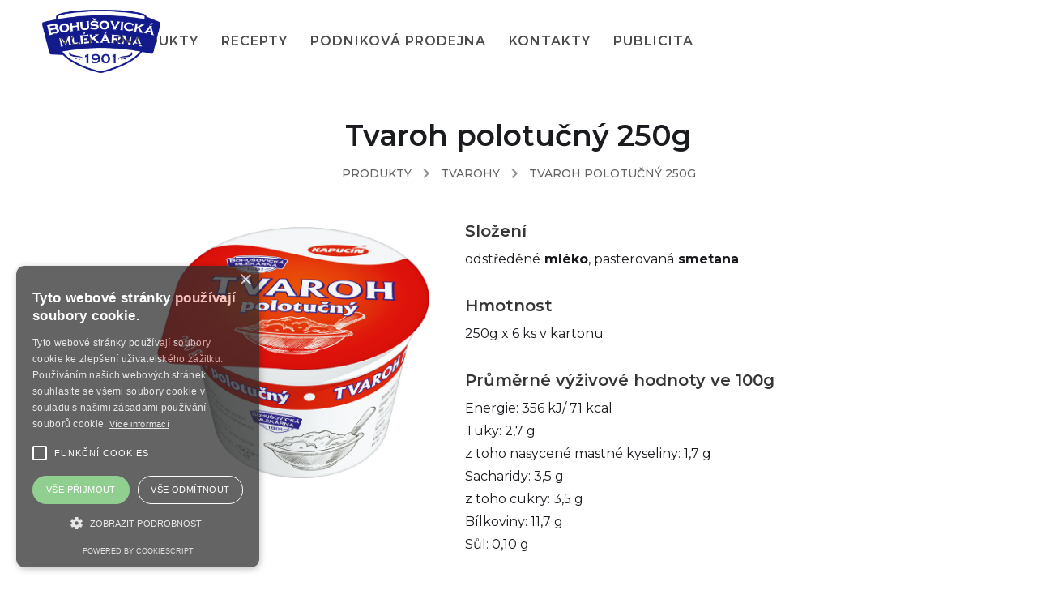

--- FILE ---
content_type: text/html
request_url: https://www.bohusovickamlekarna.cz/produkty/tvaroh-polotucny-250g
body_size: 3698
content:
<!DOCTYPE html><!-- Last Published: Tue Jan 06 2026 10:56:48 GMT+0000 (Coordinated Universal Time) --><html data-wf-domain="www.bohusovickamlekarna.cz" data-wf-page="632b30a7e5868672a4aeabae" data-wf-site="630223bbf3022e4717b73f17" lang="cs" data-wf-collection="632b30a7e586860499aeabac" data-wf-item-slug="tvaroh-polotucny-250g"><head><meta charset="utf-8"/><title>Tvaroh polotučný 250g</title><meta content="Energie: 356 kJ/ 71 kcal Tuky: 2,7 g z toho nasycené mastné kyseliny: 1,7 g Sacharidy: 3,5 g z toho cukry: 3,5 g Bílkoviny: 11,7 g Sůl: 0,10 g" name="description"/><meta content="Tvaroh polotučný 250g" property="og:title"/><meta content="Energie: 356 kJ/ 71 kcal Tuky: 2,7 g z toho nasycené mastné kyseliny: 1,7 g Sacharidy: 3,5 g z toho cukry: 3,5 g Bílkoviny: 11,7 g Sůl: 0,10 g" property="og:description"/><meta content="https://cdn.prod.website-files.com/630223bbf3022e654cb73f30/63566f9442d5cb6242b705ea_15250_Kapucin-tvaroh-polotucny_kelimek-250g_web.jpg" property="og:image"/><meta content="Tvaroh polotučný 250g" property="twitter:title"/><meta content="Energie: 356 kJ/ 71 kcal Tuky: 2,7 g z toho nasycené mastné kyseliny: 1,7 g Sacharidy: 3,5 g z toho cukry: 3,5 g Bílkoviny: 11,7 g Sůl: 0,10 g" property="twitter:description"/><meta content="https://cdn.prod.website-files.com/630223bbf3022e654cb73f30/63566f9442d5cb6242b705ea_15250_Kapucin-tvaroh-polotucny_kelimek-250g_web.jpg" property="twitter:image"/><meta property="og:type" content="website"/><meta content="summary_large_image" name="twitter:card"/><meta content="width=device-width, initial-scale=1" name="viewport"/><link href="https://cdn.prod.website-files.com/630223bbf3022e4717b73f17/css/bohusovicka-mlekarna.webflow.shared.949f23ace.min.css" rel="stylesheet" type="text/css" integrity="sha384-lJ8jrOrG97SUlTQ++2lxpx0xSQdLsErBpLTYDmDWOs37HSiAqNDDtHiKu1/vpswv" crossorigin="anonymous"/><link href="https://fonts.googleapis.com" rel="preconnect"/><link href="https://fonts.gstatic.com" rel="preconnect" crossorigin="anonymous"/><script src="https://ajax.googleapis.com/ajax/libs/webfont/1.6.26/webfont.js" type="text/javascript"></script><script type="text/javascript">WebFont.load({  google: {    families: ["Montserrat:100,100italic,200,200italic,300,300italic,400,400italic,500,500italic,600,600italic,700,700italic,800,800italic,900,900italic"]  }});</script><script type="text/javascript">!function(o,c){var n=c.documentElement,t=" w-mod-";n.className+=t+"js",("ontouchstart"in o||o.DocumentTouch&&c instanceof DocumentTouch)&&(n.className+=t+"touch")}(window,document);</script><link href="https://cdn.prod.website-files.com/630223bbf3022e4717b73f17/632dbb022ae96a18a3fe98bb_32x32.jpg" rel="shortcut icon" type="image/x-icon"/><link href="https://cdn.prod.website-files.com/630223bbf3022e4717b73f17/632dbb058a992ca66bd8ec5d_256x256.jpg" rel="apple-touch-icon"/><script type="text/javascript">(function(i,s,o,g,r,a,m){i['GoogleAnalyticsObject']=r;i[r]=i[r]||function(){(i[r].q=i[r].q||[]).push(arguments)},i[r].l=1*new Date();a=s.createElement(o),m=s.getElementsByTagName(o)[0];a.async=1;a.src=g;m.parentNode.insertBefore(a,m)})(window,document,'script','https://www.google-analytics.com/analytics.js','ga');ga('create', 'UA-139148128-1', 'auto');ga('send', 'pageview');</script><script type="text/javascript" charset="UTF-8" src="//cdn.cookie-script.com/s/0bf31fd5e80ea9f140c82f9d1df8ae32.js"></script></head><body><div data-collapse="medium" data-animation="default" data-duration="400" data-easing="ease" data-easing2="ease" data-doc-height="1" role="banner" class="navigation w-nav"><div class="navigation-wrap"><a href="/" class="logo-link w-nav-brand"><img src="https://cdn.prod.website-files.com/630223bbf3022e4717b73f17/630224e2a0f2846d33ce9419_logo%20BM%202.png" width="150" sizes="(max-width: 479px) 83vw, 150px" srcset="https://cdn.prod.website-files.com/630223bbf3022e4717b73f17/630224e2a0f2846d33ce9419_logo%20BM%202-p-500.png 500w, https://cdn.prod.website-files.com/630223bbf3022e4717b73f17/630224e2a0f2846d33ce9419_logo%20BM%202-p-800.png 800w, https://cdn.prod.website-files.com/630223bbf3022e4717b73f17/630224e2a0f2846d33ce9419_logo%20BM%202.png 861w" alt="" class="logo-image"/></a><div class="menu"><nav role="navigation" class="navigation-items w-nav-menu"><a href="/" class="navigation-item w-nav-link">ÚVOD</a><a href="/produkty" class="navigation-item w-nav-link">PRODUKTY</a><a href="/recepty" class="navigation-item w-nav-link">RECEPTY</a><a href="/podnikova-prodejna" class="navigation-item w-nav-link">PODNIKOVÁ PRODEJNA</a><a href="/kontakty" class="navigation-item w-nav-link">KONTAKTY</a><a href="/publicita" class="navigation-item w-nav-link">publicita</a></nav><div class="menu-button w-nav-button"><img src="https://cdn.prod.website-files.com/630223bbf3022e4717b73f17/630223bbf3022e122fb73f3f_menu-icon.png" width="22" alt="" class="menu-icon"/></div></div></div></div><div class="container detail-produktu"><div class="breadcrumb"><a href="/produkty" class="link-block-2 hidden w-inline-block"><img src="https://cdn.prod.website-files.com/630223bbf3022e4717b73f17/632b2c7c9a4a375f1bea1726_arrow-narrow-left.svg" loading="lazy" alt="arrow-left" class="image-7"/><div class="text-block-3">Zpět na </div><div class="text-block-2">Tvarohy</div></a></div><div class="motto-wrap"><div class="heading-jumbo-small heading">Tvaroh polotučný 250g</div><div class="section-4"><a href="/produkty" class="link-block-4 w-inline-block"><div class="text-block-4">Produkty</div></a><img src="https://cdn.prod.website-files.com/630223bbf3022e4717b73f17/632b8919f5a41e65fa9f7014_keyboard-arrow-right-24px.svg" loading="lazy" alt="arrow" class="image-9"/><a href="/kategorie/tvarohy" class="link-block-4 w-inline-block"><div class="text-block-4">Tvarohy</div></a><img src="https://cdn.prod.website-files.com/630223bbf3022e4717b73f17/632b8919f5a41e65fa9f7014_keyboard-arrow-right-24px.svg" loading="lazy" alt="arrow" class="image-9"/><div class="text-block-4">Tvaroh polotučný 250g</div></div><div class="columns-2 w-row"><div class="column w-col w-col-5"><img alt="" loading="lazy" src="https://cdn.prod.website-files.com/630223bbf3022e654cb73f30/63566f9442d5cb6242b705ea_15250_Kapucin-tvaroh-polotucny_kelimek-250g_web.jpg" class="image-8"/></div><div class="w-col w-col-7"><div class="div-block-8"><h5 class="heading-4">Složení</h5><div class="rich-text-block-2 w-richtext"><p>odstředěné<strong> mléko</strong>, pasterovaná<strong> smetana</strong></p></div></div><div class="div-block-8"><h5 class="heading-4">Hmotnost</h5><p class="paragraph-4">250g x 6 ks v kartonu</p></div><div class="div-block-8"><h5 class="heading-4">Průměrné výživové hodnoty ve 100g</h5><p class="paragraph-5">Energie: 356 kJ/ 71 kcal
Tuky: 2,7 g
z toho nasycené mastné kyseliny: 1,7 g
Sacharidy: 3,5 g
z toho cukry: 3,5 g
Bílkoviny: 11,7 g
Sůl: 0,10 g</p></div><div class="div-block-8"><h5 class="heading-4 w-condition-invisible">Certifikáty kvality</h5><div class="rich-text-block-2 w-dyn-bind-empty w-richtext"></div><img src="" loading="lazy" width="105" alt="" class="image-certifikat w-dyn-bind-empty"/></div></div></div><div class="container-5 w-container"><div class="section-5"><a href="/produkty" class="button-3 w-button">Zpět na všechny produkty</a></div></div></div></div><div class="section footer"><div class="container-2"><div class="footer-wrapper-two"><div id="w-node-_33ba78ce-76ef-d493-2940-2a02da26c73b-51e627e8" class="div-block-9"><img src="https://cdn.prod.website-files.com/630223bbf3022e4717b73f17/630224e2a0f2846d33ce9419_logo%20BM%202.png" loading="lazy" width="190" sizes="(max-width: 479px) 100vw, 190px" alt="" srcset="https://cdn.prod.website-files.com/630223bbf3022e4717b73f17/630224e2a0f2846d33ce9419_logo%20BM%202-p-500.png 500w, https://cdn.prod.website-files.com/630223bbf3022e4717b73f17/630224e2a0f2846d33ce9419_logo%20BM%202-p-800.png 800w, https://cdn.prod.website-files.com/630223bbf3022e4717b73f17/630224e2a0f2846d33ce9419_logo%20BM%202.png 861w" class="image-5"/></div><div class="footer-block-two"><div class="footer-title">Společnost</div><a href="https://cdn.prod.website-files.com/630223bbf3022e4717b73f17/6397912c02944b53b67b713a_Prohla%CC%81s%CC%8Ceni%CC%81%20na%20WEB_obecne%CC%81_vzor.pdf" target="_blank" class="footer-link-two first">Zásady GDPR</a><a href="/podnikova-prodejna" class="footer-link-two">Podniková prodejna</a><a href="/kontakty" class="footer-link-two">Kontakty</a><a href="https://app.qvos.cz/app/form/V3SYFJ" target="_blank" class="footer-link-two">Etická linka</a><p class="paragraph footer">‍etickalinka@accom.cz</p><p class="paragraph footer last">+420601070384<br/></p><p class="paragraph footer"><br/></p></div><div class="footer-block-two"><div class="footer-title">Výrobní sídlo </div><p class="paragraph footer">Bohušovická mlékárna, a.s.<br/>Brňany 125<br/>411 56 Bohušovice nad Ohří<br/>Česká republika<br/><br/>Email:<a href="mailto:info@bohusovickamlekarna.cz">info@bohusovickamlekarna.cz</a><br/></p></div><div class="footer-block-two"><div class="footer-title">Sídlo společnosti</div><p class="paragraph footer">Bohušovická mlékárna, a.s.<br/>Na Pláni 1997/41<br/>150 00 Praha 5<br/>Česká republika<br/><br/>IČ: 48291960<br/>DIČ: CZ48291960<br/><br/>Datová schránka: g9sc7i4<br/></p></div></div><section id="w-node-_0c54faba-05eb-ed1c-5bac-6c7e70b36ef5-51e627e8" class="logos-title-large"><div class="container-3"><h2 class="footer-title">Společnosti skupiny ACCOM</h2><div class="clients-wrapper"><a href="https://www.accom.cz/czech/" target="_blank" class="w-inline-block"><img src="https://cdn.prod.website-files.com/630223bbf3022e4717b73f17/632ad80f1796a11d5b5af216_Logo%20ACCOM_CZECH.png" loading="lazy" width="124" alt="Arise Health logo" class="clients-image"/></a><a href="https://www.accom.cz/" target="_blank" class="w-inline-block"><img src="https://cdn.prod.website-files.com/630223bbf3022e4717b73f17/63024f93dac6942b0fc29c61_LogoACCOMHolding.png" loading="lazy" width="124" alt="Arise Health logo" class="clients-image"/></a><a href="https://www.accom.cz/gastro/" target="_blank" class="w-inline-block"><img src="https://cdn.prod.website-files.com/630223bbf3022e4717b73f17/632ad80fafaf7ada59329142_Logo%20ACCOM_GASTRO.png" loading="lazy" width="123" alt="The Paak logo" class="clients-image"/></a><a href="https://www.accom.cz/slovakia/" target="_blank" class="w-inline-block"><img src="https://cdn.prod.website-files.com/630223bbf3022e4717b73f17/632ad80f444b3b7abbb4a6ed_Logo%20ACCOM_SLOVAKIA.png" loading="lazy" width="124" alt="OE logo" class="clients-image"/></a><a href="https://www.chocenskamlekarna.cz/" target="_blank" class="w-inline-block"><img src="https://cdn.prod.website-files.com/630223bbf3022e4717b73f17/632ad810d22c6dcd31fed27a_Logo%20CHOCENSKA_mlekarna.png" loading="lazy" width="123" alt="2020INC logo" class="clients-image"/></a></div></div></section><div class="footer-bottom"><div class="footer-copyright">© 2023 Bohušovická mlékárna, všechna práva vyhrazena</div></div></div></div><script src="https://d3e54v103j8qbb.cloudfront.net/js/jquery-3.5.1.min.dc5e7f18c8.js?site=630223bbf3022e4717b73f17" type="text/javascript" integrity="sha256-9/aliU8dGd2tb6OSsuzixeV4y/faTqgFtohetphbbj0=" crossorigin="anonymous"></script><script src="https://cdn.prod.website-files.com/630223bbf3022e4717b73f17/js/webflow.schunk.c2cf5e5a504fdc54.js" type="text/javascript" integrity="sha384-4IppPrhf8ebXNnj9EV2wYoqeKkewEfhgs9xfg1RWaO6Cmljly97mlq6peY9C5jLF" crossorigin="anonymous"></script><script src="https://cdn.prod.website-files.com/630223bbf3022e4717b73f17/js/webflow.a9ba356d.d790faab5eca85f2.js" type="text/javascript" integrity="sha384-8hwrC/NV4OSVSidC9MTWLDeeg1jSOl1uAsJFw5gGTgUPrsQC46VOTgPqiwYSOKAh" crossorigin="anonymous"></script></body></html>

--- FILE ---
content_type: text/css
request_url: https://cdn.prod.website-files.com/630223bbf3022e4717b73f17/css/bohusovicka-mlekarna.webflow.shared.949f23ace.min.css
body_size: 15186
content:
html{-webkit-text-size-adjust:100%;-ms-text-size-adjust:100%;font-family:sans-serif}body{margin:0}article,aside,details,figcaption,figure,footer,header,hgroup,main,menu,nav,section,summary{display:block}audio,canvas,progress,video{vertical-align:baseline;display:inline-block}audio:not([controls]){height:0;display:none}[hidden],template{display:none}a{background-color:#0000}a:active,a:hover{outline:0}abbr[title]{border-bottom:1px dotted}b,strong{font-weight:700}dfn{font-style:italic}h1{margin:.67em 0;font-size:2em}mark{color:#000;background:#ff0}small{font-size:80%}sub,sup{vertical-align:baseline;font-size:75%;line-height:0;position:relative}sup{top:-.5em}sub{bottom:-.25em}img{border:0}svg:not(:root){overflow:hidden}hr{box-sizing:content-box;height:0}pre{overflow:auto}code,kbd,pre,samp{font-family:monospace;font-size:1em}button,input,optgroup,select,textarea{color:inherit;font:inherit;margin:0}button{overflow:visible}button,select{text-transform:none}button,html input[type=button],input[type=reset]{-webkit-appearance:button;cursor:pointer}button[disabled],html input[disabled]{cursor:default}button::-moz-focus-inner,input::-moz-focus-inner{border:0;padding:0}input{line-height:normal}input[type=checkbox],input[type=radio]{box-sizing:border-box;padding:0}input[type=number]::-webkit-inner-spin-button,input[type=number]::-webkit-outer-spin-button{height:auto}input[type=search]{-webkit-appearance:none}input[type=search]::-webkit-search-cancel-button,input[type=search]::-webkit-search-decoration{-webkit-appearance:none}legend{border:0;padding:0}textarea{overflow:auto}optgroup{font-weight:700}table{border-collapse:collapse;border-spacing:0}td,th{padding:0}@font-face{font-family:webflow-icons;src:url([data-uri])format("truetype");font-weight:400;font-style:normal}[class^=w-icon-],[class*=\ w-icon-]{speak:none;font-variant:normal;text-transform:none;-webkit-font-smoothing:antialiased;-moz-osx-font-smoothing:grayscale;font-style:normal;font-weight:400;line-height:1;font-family:webflow-icons!important}.w-icon-slider-right:before{content:""}.w-icon-slider-left:before{content:""}.w-icon-nav-menu:before{content:""}.w-icon-arrow-down:before,.w-icon-dropdown-toggle:before{content:""}.w-icon-file-upload-remove:before{content:""}.w-icon-file-upload-icon:before{content:""}*{box-sizing:border-box}html{height:100%}body{color:#333;background-color:#fff;min-height:100%;margin:0;font-family:Arial,sans-serif;font-size:14px;line-height:20px}img{vertical-align:middle;max-width:100%;display:inline-block}html.w-mod-touch *{background-attachment:scroll!important}.w-block{display:block}.w-inline-block{max-width:100%;display:inline-block}.w-clearfix:before,.w-clearfix:after{content:" ";grid-area:1/1/2/2;display:table}.w-clearfix:after{clear:both}.w-hidden{display:none}.w-button{color:#fff;line-height:inherit;cursor:pointer;background-color:#3898ec;border:0;border-radius:0;padding:9px 15px;text-decoration:none;display:inline-block}input.w-button{-webkit-appearance:button}html[data-w-dynpage] [data-w-cloak]{color:#0000!important}.w-code-block{margin:unset}pre.w-code-block code{all:inherit}.w-optimization{display:contents}.w-webflow-badge,.w-webflow-badge>img{box-sizing:unset;width:unset;height:unset;max-height:unset;max-width:unset;min-height:unset;min-width:unset;margin:unset;padding:unset;float:unset;clear:unset;border:unset;border-radius:unset;background:unset;background-image:unset;background-position:unset;background-size:unset;background-repeat:unset;background-origin:unset;background-clip:unset;background-attachment:unset;background-color:unset;box-shadow:unset;transform:unset;direction:unset;font-family:unset;font-weight:unset;color:unset;font-size:unset;line-height:unset;font-style:unset;font-variant:unset;text-align:unset;letter-spacing:unset;-webkit-text-decoration:unset;text-decoration:unset;text-indent:unset;text-transform:unset;list-style-type:unset;text-shadow:unset;vertical-align:unset;cursor:unset;white-space:unset;word-break:unset;word-spacing:unset;word-wrap:unset;transition:unset}.w-webflow-badge{white-space:nowrap;cursor:pointer;box-shadow:0 0 0 1px #0000001a,0 1px 3px #0000001a;visibility:visible!important;opacity:1!important;z-index:2147483647!important;color:#aaadb0!important;overflow:unset!important;background-color:#fff!important;border-radius:3px!important;width:auto!important;height:auto!important;margin:0!important;padding:6px!important;font-size:12px!important;line-height:14px!important;text-decoration:none!important;display:inline-block!important;position:fixed!important;inset:auto 12px 12px auto!important;transform:none!important}.w-webflow-badge>img{position:unset;visibility:unset!important;opacity:1!important;vertical-align:middle!important;display:inline-block!important}h1,h2,h3,h4,h5,h6{margin-bottom:10px;font-weight:700}h1{margin-top:20px;font-size:38px;line-height:44px}h2{margin-top:20px;font-size:32px;line-height:36px}h3{margin-top:20px;font-size:24px;line-height:30px}h4{margin-top:10px;font-size:18px;line-height:24px}h5{margin-top:10px;font-size:14px;line-height:20px}h6{margin-top:10px;font-size:12px;line-height:18px}p{margin-top:0;margin-bottom:10px}blockquote{border-left:5px solid #e2e2e2;margin:0 0 10px;padding:10px 20px;font-size:18px;line-height:22px}figure{margin:0 0 10px}figcaption{text-align:center;margin-top:5px}ul,ol{margin-top:0;margin-bottom:10px;padding-left:40px}.w-list-unstyled{padding-left:0;list-style:none}.w-embed:before,.w-embed:after{content:" ";grid-area:1/1/2/2;display:table}.w-embed:after{clear:both}.w-video{width:100%;padding:0;position:relative}.w-video iframe,.w-video object,.w-video embed{border:none;width:100%;height:100%;position:absolute;top:0;left:0}fieldset{border:0;margin:0;padding:0}button,[type=button],[type=reset]{cursor:pointer;-webkit-appearance:button;border:0}.w-form{margin:0 0 15px}.w-form-done{text-align:center;background-color:#ddd;padding:20px;display:none}.w-form-fail{background-color:#ffdede;margin-top:10px;padding:10px;display:none}label{margin-bottom:5px;font-weight:700;display:block}.w-input,.w-select{color:#333;vertical-align:middle;background-color:#fff;border:1px solid #ccc;width:100%;height:38px;margin-bottom:10px;padding:8px 12px;font-size:14px;line-height:1.42857;display:block}.w-input::placeholder,.w-select::placeholder{color:#999}.w-input:focus,.w-select:focus{border-color:#3898ec;outline:0}.w-input[disabled],.w-select[disabled],.w-input[readonly],.w-select[readonly],fieldset[disabled] .w-input,fieldset[disabled] .w-select{cursor:not-allowed}.w-input[disabled]:not(.w-input-disabled),.w-select[disabled]:not(.w-input-disabled),.w-input[readonly],.w-select[readonly],fieldset[disabled]:not(.w-input-disabled) .w-input,fieldset[disabled]:not(.w-input-disabled) .w-select{background-color:#eee}textarea.w-input,textarea.w-select{height:auto}.w-select{background-color:#f3f3f3}.w-select[multiple]{height:auto}.w-form-label{cursor:pointer;margin-bottom:0;font-weight:400;display:inline-block}.w-radio{margin-bottom:5px;padding-left:20px;display:block}.w-radio:before,.w-radio:after{content:" ";grid-area:1/1/2/2;display:table}.w-radio:after{clear:both}.w-radio-input{float:left;margin:3px 0 0 -20px;line-height:normal}.w-file-upload{margin-bottom:10px;display:block}.w-file-upload-input{opacity:0;z-index:-100;width:.1px;height:.1px;position:absolute;overflow:hidden}.w-file-upload-default,.w-file-upload-uploading,.w-file-upload-success{color:#333;display:inline-block}.w-file-upload-error{margin-top:10px;display:block}.w-file-upload-default.w-hidden,.w-file-upload-uploading.w-hidden,.w-file-upload-error.w-hidden,.w-file-upload-success.w-hidden{display:none}.w-file-upload-uploading-btn{cursor:pointer;background-color:#fafafa;border:1px solid #ccc;margin:0;padding:8px 12px;font-size:14px;font-weight:400;display:flex}.w-file-upload-file{background-color:#fafafa;border:1px solid #ccc;flex-grow:1;justify-content:space-between;margin:0;padding:8px 9px 8px 11px;display:flex}.w-file-upload-file-name{font-size:14px;font-weight:400;display:block}.w-file-remove-link{cursor:pointer;width:auto;height:auto;margin-top:3px;margin-left:10px;padding:3px;display:block}.w-icon-file-upload-remove{margin:auto;font-size:10px}.w-file-upload-error-msg{color:#ea384c;padding:2px 0;display:inline-block}.w-file-upload-info{padding:0 12px;line-height:38px;display:inline-block}.w-file-upload-label{cursor:pointer;background-color:#fafafa;border:1px solid #ccc;margin:0;padding:8px 12px;font-size:14px;font-weight:400;display:inline-block}.w-icon-file-upload-icon,.w-icon-file-upload-uploading{width:20px;margin-right:8px;display:inline-block}.w-icon-file-upload-uploading{height:20px}.w-container{max-width:940px;margin-left:auto;margin-right:auto}.w-container:before,.w-container:after{content:" ";grid-area:1/1/2/2;display:table}.w-container:after{clear:both}.w-container .w-row{margin-left:-10px;margin-right:-10px}.w-row:before,.w-row:after{content:" ";grid-area:1/1/2/2;display:table}.w-row:after{clear:both}.w-row .w-row{margin-left:0;margin-right:0}.w-col{float:left;width:100%;min-height:1px;padding-left:10px;padding-right:10px;position:relative}.w-col .w-col{padding-left:0;padding-right:0}.w-col-1{width:8.33333%}.w-col-2{width:16.6667%}.w-col-3{width:25%}.w-col-4{width:33.3333%}.w-col-5{width:41.6667%}.w-col-6{width:50%}.w-col-7{width:58.3333%}.w-col-8{width:66.6667%}.w-col-9{width:75%}.w-col-10{width:83.3333%}.w-col-11{width:91.6667%}.w-col-12{width:100%}.w-hidden-main{display:none!important}@media screen and (max-width:991px){.w-container{max-width:728px}.w-hidden-main{display:inherit!important}.w-hidden-medium{display:none!important}.w-col-medium-1{width:8.33333%}.w-col-medium-2{width:16.6667%}.w-col-medium-3{width:25%}.w-col-medium-4{width:33.3333%}.w-col-medium-5{width:41.6667%}.w-col-medium-6{width:50%}.w-col-medium-7{width:58.3333%}.w-col-medium-8{width:66.6667%}.w-col-medium-9{width:75%}.w-col-medium-10{width:83.3333%}.w-col-medium-11{width:91.6667%}.w-col-medium-12{width:100%}.w-col-stack{width:100%;left:auto;right:auto}}@media screen and (max-width:767px){.w-hidden-main,.w-hidden-medium{display:inherit!important}.w-hidden-small{display:none!important}.w-row,.w-container .w-row{margin-left:0;margin-right:0}.w-col{width:100%;left:auto;right:auto}.w-col-small-1{width:8.33333%}.w-col-small-2{width:16.6667%}.w-col-small-3{width:25%}.w-col-small-4{width:33.3333%}.w-col-small-5{width:41.6667%}.w-col-small-6{width:50%}.w-col-small-7{width:58.3333%}.w-col-small-8{width:66.6667%}.w-col-small-9{width:75%}.w-col-small-10{width:83.3333%}.w-col-small-11{width:91.6667%}.w-col-small-12{width:100%}}@media screen and (max-width:479px){.w-container{max-width:none}.w-hidden-main,.w-hidden-medium,.w-hidden-small{display:inherit!important}.w-hidden-tiny{display:none!important}.w-col{width:100%}.w-col-tiny-1{width:8.33333%}.w-col-tiny-2{width:16.6667%}.w-col-tiny-3{width:25%}.w-col-tiny-4{width:33.3333%}.w-col-tiny-5{width:41.6667%}.w-col-tiny-6{width:50%}.w-col-tiny-7{width:58.3333%}.w-col-tiny-8{width:66.6667%}.w-col-tiny-9{width:75%}.w-col-tiny-10{width:83.3333%}.w-col-tiny-11{width:91.6667%}.w-col-tiny-12{width:100%}}.w-widget{position:relative}.w-widget-map{width:100%;height:400px}.w-widget-map label{width:auto;display:inline}.w-widget-map img{max-width:inherit}.w-widget-map .gm-style-iw{text-align:center}.w-widget-map .gm-style-iw>button{display:none!important}.w-widget-twitter{overflow:hidden}.w-widget-twitter-count-shim{vertical-align:top;text-align:center;background:#fff;border:1px solid #758696;border-radius:3px;width:28px;height:20px;display:inline-block;position:relative}.w-widget-twitter-count-shim *{pointer-events:none;-webkit-user-select:none;user-select:none}.w-widget-twitter-count-shim .w-widget-twitter-count-inner{text-align:center;color:#999;font-family:serif;font-size:15px;line-height:12px;position:relative}.w-widget-twitter-count-shim .w-widget-twitter-count-clear{display:block;position:relative}.w-widget-twitter-count-shim.w--large{width:36px;height:28px}.w-widget-twitter-count-shim.w--large .w-widget-twitter-count-inner{font-size:18px;line-height:18px}.w-widget-twitter-count-shim:not(.w--vertical){margin-left:5px;margin-right:8px}.w-widget-twitter-count-shim:not(.w--vertical).w--large{margin-left:6px}.w-widget-twitter-count-shim:not(.w--vertical):before,.w-widget-twitter-count-shim:not(.w--vertical):after{content:" ";pointer-events:none;border:solid #0000;width:0;height:0;position:absolute;top:50%;left:0}.w-widget-twitter-count-shim:not(.w--vertical):before{border-width:4px;border-color:#75869600 #5d6c7b #75869600 #75869600;margin-top:-4px;margin-left:-9px}.w-widget-twitter-count-shim:not(.w--vertical).w--large:before{border-width:5px;margin-top:-5px;margin-left:-10px}.w-widget-twitter-count-shim:not(.w--vertical):after{border-width:4px;border-color:#fff0 #fff #fff0 #fff0;margin-top:-4px;margin-left:-8px}.w-widget-twitter-count-shim:not(.w--vertical).w--large:after{border-width:5px;margin-top:-5px;margin-left:-9px}.w-widget-twitter-count-shim.w--vertical{width:61px;height:33px;margin-bottom:8px}.w-widget-twitter-count-shim.w--vertical:before,.w-widget-twitter-count-shim.w--vertical:after{content:" ";pointer-events:none;border:solid #0000;width:0;height:0;position:absolute;top:100%;left:50%}.w-widget-twitter-count-shim.w--vertical:before{border-width:5px;border-color:#5d6c7b #75869600 #75869600;margin-left:-5px}.w-widget-twitter-count-shim.w--vertical:after{border-width:4px;border-color:#fff #fff0 #fff0;margin-left:-4px}.w-widget-twitter-count-shim.w--vertical .w-widget-twitter-count-inner{font-size:18px;line-height:22px}.w-widget-twitter-count-shim.w--vertical.w--large{width:76px}.w-background-video{color:#fff;height:500px;position:relative;overflow:hidden}.w-background-video>video{object-fit:cover;z-index:-100;background-position:50%;background-size:cover;width:100%;height:100%;margin:auto;position:absolute;inset:-100%}.w-background-video>video::-webkit-media-controls-start-playback-button{-webkit-appearance:none;display:none!important}.w-background-video--control{background-color:#0000;padding:0;position:absolute;bottom:1em;right:1em}.w-background-video--control>[hidden]{display:none!important}.w-slider{text-align:center;clear:both;-webkit-tap-highlight-color:#0000;tap-highlight-color:#0000;background:#ddd;height:300px;position:relative}.w-slider-mask{z-index:1;white-space:nowrap;height:100%;display:block;position:relative;left:0;right:0;overflow:hidden}.w-slide{vertical-align:top;white-space:normal;text-align:left;width:100%;height:100%;display:inline-block;position:relative}.w-slider-nav{z-index:2;text-align:center;-webkit-tap-highlight-color:#0000;tap-highlight-color:#0000;height:40px;margin:auto;padding-top:10px;position:absolute;inset:auto 0 0}.w-slider-nav.w-round>div{border-radius:100%}.w-slider-nav.w-num>div{font-size:inherit;line-height:inherit;width:auto;height:auto;padding:.2em .5em}.w-slider-nav.w-shadow>div{box-shadow:0 0 3px #3336}.w-slider-nav-invert{color:#fff}.w-slider-nav-invert>div{background-color:#2226}.w-slider-nav-invert>div.w-active{background-color:#222}.w-slider-dot{cursor:pointer;background-color:#fff6;width:1em;height:1em;margin:0 3px .5em;transition:background-color .1s,color .1s;display:inline-block;position:relative}.w-slider-dot.w-active{background-color:#fff}.w-slider-dot:focus{outline:none;box-shadow:0 0 0 2px #fff}.w-slider-dot:focus.w-active{box-shadow:none}.w-slider-arrow-left,.w-slider-arrow-right{cursor:pointer;color:#fff;-webkit-tap-highlight-color:#0000;tap-highlight-color:#0000;-webkit-user-select:none;user-select:none;width:80px;margin:auto;font-size:40px;position:absolute;inset:0;overflow:hidden}.w-slider-arrow-left [class^=w-icon-],.w-slider-arrow-right [class^=w-icon-],.w-slider-arrow-left [class*=\ w-icon-],.w-slider-arrow-right [class*=\ w-icon-]{position:absolute}.w-slider-arrow-left:focus,.w-slider-arrow-right:focus{outline:0}.w-slider-arrow-left{z-index:3;right:auto}.w-slider-arrow-right{z-index:4;left:auto}.w-icon-slider-left,.w-icon-slider-right{width:1em;height:1em;margin:auto;inset:0}.w-slider-aria-label{clip:rect(0 0 0 0);border:0;width:1px;height:1px;margin:-1px;padding:0;position:absolute;overflow:hidden}.w-slider-force-show{display:block!important}.w-dropdown{text-align:left;z-index:900;margin-left:auto;margin-right:auto;display:inline-block;position:relative}.w-dropdown-btn,.w-dropdown-toggle,.w-dropdown-link{vertical-align:top;color:#222;text-align:left;white-space:nowrap;margin-left:auto;margin-right:auto;padding:20px;text-decoration:none;position:relative}.w-dropdown-toggle{-webkit-user-select:none;user-select:none;cursor:pointer;padding-right:40px;display:inline-block}.w-dropdown-toggle:focus{outline:0}.w-icon-dropdown-toggle{width:1em;height:1em;margin:auto 20px auto auto;position:absolute;top:0;bottom:0;right:0}.w-dropdown-list{background:#ddd;min-width:100%;display:none;position:absolute}.w-dropdown-list.w--open{display:block}.w-dropdown-link{color:#222;padding:10px 20px;display:block}.w-dropdown-link.w--current{color:#0082f3}.w-dropdown-link:focus{outline:0}@media screen and (max-width:767px){.w-nav-brand{padding-left:10px}}.w-lightbox-backdrop{cursor:auto;letter-spacing:normal;text-indent:0;text-shadow:none;text-transform:none;visibility:visible;white-space:normal;word-break:normal;word-spacing:normal;word-wrap:normal;color:#fff;text-align:center;z-index:2000;opacity:0;-webkit-user-select:none;-moz-user-select:none;-webkit-tap-highlight-color:transparent;background:#000000e6;outline:0;font-family:Helvetica Neue,Helvetica,Ubuntu,Segoe UI,Verdana,sans-serif;font-size:17px;font-style:normal;font-weight:300;line-height:1.2;list-style:disc;position:fixed;inset:0;-webkit-transform:translate(0)}.w-lightbox-backdrop,.w-lightbox-container{-webkit-overflow-scrolling:touch;height:100%;overflow:auto}.w-lightbox-content{height:100vh;position:relative;overflow:hidden}.w-lightbox-view{opacity:0;width:100vw;height:100vh;position:absolute}.w-lightbox-view:before{content:"";height:100vh}.w-lightbox-group,.w-lightbox-group .w-lightbox-view,.w-lightbox-group .w-lightbox-view:before{height:86vh}.w-lightbox-frame,.w-lightbox-view:before{vertical-align:middle;display:inline-block}.w-lightbox-figure{margin:0;position:relative}.w-lightbox-group .w-lightbox-figure{cursor:pointer}.w-lightbox-img{width:auto;max-width:none;height:auto}.w-lightbox-image{float:none;max-width:100vw;max-height:100vh;display:block}.w-lightbox-group .w-lightbox-image{max-height:86vh}.w-lightbox-caption{text-align:left;text-overflow:ellipsis;white-space:nowrap;background:#0006;padding:.5em 1em;position:absolute;bottom:0;left:0;right:0;overflow:hidden}.w-lightbox-embed{width:100%;height:100%;position:absolute;inset:0}.w-lightbox-control{cursor:pointer;background-position:50%;background-repeat:no-repeat;background-size:24px;width:4em;transition:all .3s;position:absolute;top:0}.w-lightbox-left{background-image:url([data-uri]);display:none;bottom:0;left:0}.w-lightbox-right{background-image:url([data-uri]);display:none;bottom:0;right:0}.w-lightbox-close{background-image:url([data-uri]);background-size:18px;height:2.6em;right:0}.w-lightbox-strip{white-space:nowrap;padding:0 1vh;line-height:0;position:absolute;bottom:0;left:0;right:0;overflow:auto hidden}.w-lightbox-item{box-sizing:content-box;cursor:pointer;width:10vh;padding:2vh 1vh;display:inline-block;-webkit-transform:translate(0,0)}.w-lightbox-active{opacity:.3}.w-lightbox-thumbnail{background:#222;height:10vh;position:relative;overflow:hidden}.w-lightbox-thumbnail-image{position:absolute;top:0;left:0}.w-lightbox-thumbnail .w-lightbox-tall{width:100%;top:50%;transform:translateY(-50%)}.w-lightbox-thumbnail .w-lightbox-wide{height:100%;left:50%;transform:translate(-50%)}.w-lightbox-spinner{box-sizing:border-box;border:5px solid #0006;border-radius:50%;width:40px;height:40px;margin-top:-20px;margin-left:-20px;animation:.8s linear infinite spin;position:absolute;top:50%;left:50%}.w-lightbox-spinner:after{content:"";border:3px solid #0000;border-bottom-color:#fff;border-radius:50%;position:absolute;inset:-4px}.w-lightbox-hide{display:none}.w-lightbox-noscroll{overflow:hidden}@media (min-width:768px){.w-lightbox-content{height:96vh;margin-top:2vh}.w-lightbox-view,.w-lightbox-view:before{height:96vh}.w-lightbox-group,.w-lightbox-group .w-lightbox-view,.w-lightbox-group .w-lightbox-view:before{height:84vh}.w-lightbox-image{max-width:96vw;max-height:96vh}.w-lightbox-group .w-lightbox-image{max-width:82.3vw;max-height:84vh}.w-lightbox-left,.w-lightbox-right{opacity:.5;display:block}.w-lightbox-close{opacity:.8}.w-lightbox-control:hover{opacity:1}}.w-lightbox-inactive,.w-lightbox-inactive:hover{opacity:0}.w-richtext:before,.w-richtext:after{content:" ";grid-area:1/1/2/2;display:table}.w-richtext:after{clear:both}.w-richtext[contenteditable=true]:before,.w-richtext[contenteditable=true]:after{white-space:initial}.w-richtext ol,.w-richtext ul{overflow:hidden}.w-richtext .w-richtext-figure-selected.w-richtext-figure-type-video div:after,.w-richtext .w-richtext-figure-selected[data-rt-type=video] div:after,.w-richtext .w-richtext-figure-selected.w-richtext-figure-type-image div,.w-richtext .w-richtext-figure-selected[data-rt-type=image] div{outline:2px solid #2895f7}.w-richtext figure.w-richtext-figure-type-video>div:after,.w-richtext figure[data-rt-type=video]>div:after{content:"";display:none;position:absolute;inset:0}.w-richtext figure{max-width:60%;position:relative}.w-richtext figure>div:before{cursor:default!important}.w-richtext figure img{width:100%}.w-richtext figure figcaption.w-richtext-figcaption-placeholder{opacity:.6}.w-richtext figure div{color:#0000;font-size:0}.w-richtext figure.w-richtext-figure-type-image,.w-richtext figure[data-rt-type=image]{display:table}.w-richtext figure.w-richtext-figure-type-image>div,.w-richtext figure[data-rt-type=image]>div{display:inline-block}.w-richtext figure.w-richtext-figure-type-image>figcaption,.w-richtext figure[data-rt-type=image]>figcaption{caption-side:bottom;display:table-caption}.w-richtext figure.w-richtext-figure-type-video,.w-richtext figure[data-rt-type=video]{width:60%;height:0}.w-richtext figure.w-richtext-figure-type-video iframe,.w-richtext figure[data-rt-type=video] iframe{width:100%;height:100%;position:absolute;top:0;left:0}.w-richtext figure.w-richtext-figure-type-video>div,.w-richtext figure[data-rt-type=video]>div{width:100%}.w-richtext figure.w-richtext-align-center{clear:both;margin-left:auto;margin-right:auto}.w-richtext figure.w-richtext-align-center.w-richtext-figure-type-image>div,.w-richtext figure.w-richtext-align-center[data-rt-type=image]>div{max-width:100%}.w-richtext figure.w-richtext-align-normal{clear:both}.w-richtext figure.w-richtext-align-fullwidth{text-align:center;clear:both;width:100%;max-width:100%;margin-left:auto;margin-right:auto;display:block}.w-richtext figure.w-richtext-align-fullwidth>div{padding-bottom:inherit;display:inline-block}.w-richtext figure.w-richtext-align-fullwidth>figcaption{display:block}.w-richtext figure.w-richtext-align-floatleft{float:left;clear:none;margin-right:15px}.w-richtext figure.w-richtext-align-floatright{float:right;clear:none;margin-left:15px}.w-nav{z-index:1000;background:#ddd;position:relative}.w-nav:before,.w-nav:after{content:" ";grid-area:1/1/2/2;display:table}.w-nav:after{clear:both}.w-nav-brand{float:left;color:#333;text-decoration:none;position:relative}.w-nav-link{vertical-align:top;color:#222;text-align:left;margin-left:auto;margin-right:auto;padding:20px;text-decoration:none;display:inline-block;position:relative}.w-nav-link.w--current{color:#0082f3}.w-nav-menu{float:right;position:relative}[data-nav-menu-open]{text-align:center;background:#c8c8c8;min-width:200px;position:absolute;top:100%;left:0;right:0;overflow:visible;display:block!important}.w--nav-link-open{display:block;position:relative}.w-nav-overlay{width:100%;display:none;position:absolute;top:100%;left:0;right:0;overflow:hidden}.w-nav-overlay [data-nav-menu-open]{top:0}.w-nav[data-animation=over-left] .w-nav-overlay{width:auto}.w-nav[data-animation=over-left] .w-nav-overlay,.w-nav[data-animation=over-left] [data-nav-menu-open]{z-index:1;top:0;right:auto}.w-nav[data-animation=over-right] .w-nav-overlay{width:auto}.w-nav[data-animation=over-right] .w-nav-overlay,.w-nav[data-animation=over-right] [data-nav-menu-open]{z-index:1;top:0;left:auto}.w-nav-button{float:right;cursor:pointer;-webkit-tap-highlight-color:#0000;tap-highlight-color:#0000;-webkit-user-select:none;user-select:none;padding:18px;font-size:24px;display:none;position:relative}.w-nav-button:focus{outline:0}.w-nav-button.w--open{color:#fff;background-color:#c8c8c8}.w-nav[data-collapse=all] .w-nav-menu{display:none}.w-nav[data-collapse=all] .w-nav-button,.w--nav-dropdown-open,.w--nav-dropdown-toggle-open{display:block}.w--nav-dropdown-list-open{position:static}@media screen and (max-width:991px){.w-nav[data-collapse=medium] .w-nav-menu{display:none}.w-nav[data-collapse=medium] .w-nav-button{display:block}}@media screen and (max-width:767px){.w-nav[data-collapse=small] .w-nav-menu{display:none}.w-nav[data-collapse=small] .w-nav-button{display:block}.w-nav-brand{padding-left:10px}}@media screen and (max-width:479px){.w-nav[data-collapse=tiny] .w-nav-menu{display:none}.w-nav[data-collapse=tiny] .w-nav-button{display:block}}.w-tabs{position:relative}.w-tabs:before,.w-tabs:after{content:" ";grid-area:1/1/2/2;display:table}.w-tabs:after{clear:both}.w-tab-menu{position:relative}.w-tab-link{vertical-align:top;text-align:left;cursor:pointer;color:#222;background-color:#ddd;padding:9px 30px;text-decoration:none;display:inline-block;position:relative}.w-tab-link.w--current{background-color:#c8c8c8}.w-tab-link:focus{outline:0}.w-tab-content{display:block;position:relative;overflow:hidden}.w-tab-pane{display:none;position:relative}.w--tab-active{display:block}@media screen and (max-width:479px){.w-tab-link{display:block}}.w-ix-emptyfix:after{content:""}@keyframes spin{0%{transform:rotate(0)}to{transform:rotate(360deg)}}.w-dyn-empty{background-color:#ddd;padding:10px}.w-dyn-hide,.w-dyn-bind-empty,.w-condition-invisible{display:none!important}.wf-layout-layout{display:grid}:root{--midnight-blue:#0c306d;--dark-slate-blue:#194185;--black:black;--dim-grey-2:#464646;--white:white;--dim-grey:#636363;--dark-grey:#b1b1b1;--dark-slate-blue-2:#3960a1}.w-backgroundvideo-backgroundvideoplaypausebutton:focus-visible{outline-offset:2px;border-radius:50%;outline:2px solid #3b79c3}.w-layout-grid{grid-row-gap:16px;grid-column-gap:16px;grid-template-rows:auto auto;grid-template-columns:1fr 1fr;grid-auto-columns:1fr;display:grid}body{color:#1a1b1f;font-family:Montserrat,sans-serif;font-size:16px;font-weight:400;line-height:28px}h1{margin-top:20px;margin-bottom:15px;font-size:44px;font-weight:400;line-height:62px}h2{margin-top:10px;margin-bottom:10px;font-size:36px;font-weight:400;line-height:50px}h3{margin-top:10px;margin-bottom:10px;font-size:30px;font-weight:400;line-height:46px}h4{margin-top:10px;margin-bottom:10px;font-size:24px;font-weight:400;line-height:38px}h5{margin-top:10px;margin-bottom:10px;font-size:20px;font-weight:500;line-height:34px}h6{margin-top:10px;margin-bottom:10px;font-size:16px;font-weight:500;line-height:28px}p{margin-bottom:10px}a{color:#1a1b1f;text-decoration:underline;transition:opacity .2s;display:block}a:hover{color:#32343a}a:active{color:#43464d}ul{margin-top:20px;margin-bottom:10px;padding-left:40px;list-style-type:disc}li{margin-bottom:10px}img{display:block}label{letter-spacing:1px;text-transform:uppercase;margin-bottom:10px;font-size:12px;font-weight:500;line-height:20px}blockquote{border-left:5px solid #e2e2e2;margin-top:25px;margin-bottom:25px;padding:15px 30px;font-size:20px;line-height:34px}figcaption{opacity:1;text-align:center;margin-top:5px;font-size:14px;line-height:26px}.divider{background-color:#eee;height:1px}.styleguide-content-wrap{text-align:center}.section{margin-left:30px;margin-right:30px}.section.cc-cta{background-color:#f4f4f4;padding-left:80px;padding-right:80px}.section.cc-home-wrap.podnikova{margin-bottom:60px}.section.cc-home-wrap.produkty{margin-bottom:180px}.section.cc-store-home-wrap{justify-content:center;display:flex}.section.kontakty{margin-bottom:170px}.section.footer{margin-top:220px}.section.facebook{display:none}.styleguide-block{text-align:left;flex-direction:column;align-items:center;margin-top:80px;margin-bottom:80px;display:block}.container{flex:0 auto;align-self:center;width:100%;max-width:1140px;margin-bottom:40px;margin-left:auto;margin-right:auto;display:block}.container.cc-blog-detail{grid-column-gap:16px;grid-row-gap:16px;grid-template-rows:auto auto;grid-template-columns:1fr 1fr;grid-auto-columns:1fr}.container.detail-produktu{margin-bottom:220px}.container.vypis{margin-bottom:180px}.paragraph-tiny{font-size:12px;line-height:20px}.paragraph-bigger{opacity:1;margin-bottom:10px;font-size:20px;font-weight:500;line-height:34px}.paragraph-bigger.cc-bigger-light,.paragraph-bigger.cc-bigger-white-light{opacity:.6}.button{color:#fff;letter-spacing:2px;text-transform:uppercase;background-color:#20397a;border-radius:0;padding:12px 25px;font-size:12px;line-height:20px;text-decoration:none;transition:background-color .4s,opacity .4s,color .4s}.button:hover{color:#fff;background-color:#32343a}.button:active{background-color:#43464d}.button.cc-jumbo-button{padding:16px 35px;font-size:14px;line-height:26px}.button.cc-jumbo-button.cc-jumbo-white{color:#000;background-color:#fff}.button.cc-jumbo-button.cc-jumbo-white:hover{background-color:#f1f1f1}.button.cc-jumbo-button.cc-jumbo-white:active{background-color:#e1e1e1}.button.cc-contact-us{z-index:5;background-color:var(--midnight-blue);border-radius:6px;position:relative}.button.cc-contact-us.button-3{background-color:var(--dark-slate-blue);text-align:center}.button.cc-contact-us.button-3:hover{background-color:var(--midnight-blue)}.button.cc-contact-us.button-3:active{background-color:#07265c}.button.cc-white-button{color:#202020;background-color:#fff;padding:16px 35px;font-size:14px;line-height:26px}.button.cc-white-button:hover{background-color:#fffc}.button.cc-white-button:active{background-color:#ffffffe6}.label{letter-spacing:1px;text-transform:uppercase;margin-bottom:10px;font-size:12px;font-weight:500;line-height:20px}.label.cc-styleguide-label{margin-bottom:25px}.label.cc-light{opacity:.6;justify-content:center;margin-bottom:-10px;padding-bottom:0;display:flex}.label.cc-light.left{justify-content:flex-start;margin-bottom:0;padding-bottom:0}.label.cc-light.big{font-size:16px;line-height:22px}.label.cc-blog-date{opacity:.6;margin-top:20px}.heading-jumbo-tiny{text-transform:uppercase;margin-top:10px;margin-bottom:10px;font-size:18px;font-weight:500;line-height:32px}.rich-text{width:70%;margin-bottom:100px;margin-left:auto;margin-right:auto}.rich-text p{opacity:.6;margin-top:15px;margin-bottom:25px}.rich-text figcaption{opacity:.6}.rich-text figure{margin-top:25px;padding-bottom:20px}.rich-text.recept{margin-bottom:37px;display:block}.rich-text.recept.postup{color:var(--black)}.paragraph-light{color:var(--dim-grey-2)}.paragraph-light.publicita{text-align:left;margin-top:26px;margin-bottom:30px;font-weight:500}.paragraph-light.left{text-align:left}.paragraph-light.left.small{font-size:14px}.heading-jumbo{outline-offset:0px;text-transform:none;outline:3px #fff;margin-top:10px;margin-bottom:10px;font-size:64px;line-height:80px}.heading-jumbo-small{text-transform:none;margin-top:10px;margin-bottom:15px;padding-top:0;font-size:36px;font-weight:400;line-height:50px}.styleguide-button-wrap{margin-top:10px;margin-bottom:10px}.styleguide-header-wrap{color:#fff;text-align:center;background-color:#1a1b1f;flex-direction:column;justify-content:center;align-items:center;height:460px;padding:30px;display:flex}.paragraph-small{font-size:14px;line-height:26px}.logo-link{z-index:1}.logo-link:hover{opacity:.8}.logo-link:active{opacity:.7}.menu{z-index:0;justify-content:center;align-items:stretch;font-size:14px;display:flex;position:absolute;inset:0%}.navigation-wrap{flex-wrap:nowrap;flex:1;justify-content:space-between;align-items:center;display:flex;position:relative}.navigation{background-color:#0000;align-items:center;margin-bottom:40px;padding:10px 50px;display:flex}.navigation-item{opacity:.7;color:var(--black);letter-spacing:1px;text-transform:uppercase;margin-right:8px;padding:9px 10px;font-size:16px;font-weight:600;line-height:20px}.navigation-item:hover{opacity:.9}.navigation-item:active{opacity:.8}.navigation-item.w--current{opacity:1;color:#1a1b1f;border-bottom:1px solid #000;padding-left:10px;padding-right:10px;font-weight:600}.navigation-item.w--current:hover{opacity:.8;color:#32343a}.navigation-item.w--current:active{opacity:.7;color:#32343a}.logo-image{display:block}.navigation-items{flex:none;justify-content:center;align-items:center;display:flex}.footer-wrap{justify-content:center;align-items:center;padding-top:70px;padding-bottom:70px;display:flex}.webflow-link{opacity:.5;align-items:center;text-decoration:none;transition:opacity .4s;display:flex}.webflow-link:hover{opacity:1}.webflow-link:active{opacity:.8}.webflow-logo-tiny{margin-top:-2px;margin-right:8px}.cta-text{width:70%;margin-bottom:35px;margin-left:auto;margin-right:auto}.cta-wrap{text-align:center;justify-content:center;padding-top:110px;padding-bottom:120px;display:flex}.intro-header{grid-column-gap:16px;grid-row-gap:16px;color:#fff;flex-wrap:nowrap;grid-template-rows:auto auto;grid-template-columns:1fr 1fr;grid-auto-columns:1fr;justify-content:center;align-items:center;margin-bottom:100px}.intro-header.cc-subpage{color:#fff;background-color:#000;background-image:none}.intro-content{text-align:center;width:70%;max-width:1140px}.intro-content.cc-homepage{margin-bottom:20px}.motto-wrap{text-align:center;width:80%;margin-bottom:56px;margin-left:auto;margin-right:auto}.about-story-wrap{text-align:center;width:80%;margin:80px auto}.our-services-grid{grid-column-gap:80px;grid-row-gap:60px;grid-template-columns:1fr 1fr 1fr;grid-template-areas:". . ."". . .";margin-bottom:120px}.section-heading-wrap{text-align:center;margin-top:80px;margin-bottom:80px}.section-heading-wrap.vedeni{margin-bottom:41px}.service-icon{margin-bottom:30px}.status-message{color:#fff;text-align:center;background-color:#202020;padding:9px 30px;font-size:14px;line-height:26px}.status-message.cc-success-message{background-color:#12b878}.status-message.cc-error-message{background-color:#db4b68}.status-message.cc-no-data{width:70%;margin:100px auto;display:block}.contact-form-wrap{border:1px solid #eee;padding:45px 50px 50px}.contact-form-grid{grid-column-gap:80px;grid-row-gap:30px;grid-template:". ."/2.5fr 1fr;align-items:start;margin-top:100px;margin-bottom:100px}.details-wrap{margin-bottom:30px}.get-in-touch-form{flex-direction:column;display:flex}.text-field{border:1px solid #e4e4e4;border-radius:0;margin-bottom:18px;padding:21px 20px;font-size:14px;line-height:26px;transition:border-color .4s}.text-field:hover{border-color:#e3e6eb}.text-field:active,.text-field:focus{border-color:#43464d}.text-field::placeholder{color:#32343a66}.text-field.cc-contact-field{margin-bottom:25px}.text-field.cc-textarea{height:200px;padding-top:12px}.contact-form{flex-direction:column;align-items:stretch;width:100%;margin-bottom:0;margin-left:auto;margin-right:auto;display:flex}.contact-form-heading-wrap{margin-bottom:40px}.contact-heading{margin-top:0;margin-bottom:15px;font-weight:400}.map{height:460px;margin-bottom:100px;line-height:20px}.contact-team-name-wrap{margin-bottom:16px}.our-contacts{grid-column-gap:60px;grid-row-gap:60px;text-align:center;grid-template:". . ."/1fr 1fr 1fr;justify-content:space-between;margin-bottom:80px;display:flex}.contact-team-details-wrap{margin-top:17px}.contact-team-pic{background-color:#f4f4f4;height:150px;margin-bottom:30px}.team-pic{background-color:#f4f4f4;width:100%;height:420px;margin-bottom:40px}.team-members{grid-column-gap:30px;grid-row-gap:30px;grid-template-columns:1fr 1fr 1fr;grid-template-areas:". . ."". . .";margin-bottom:60px}.team-member-title-wrap{flex-direction:column;justify-content:center;align-items:center;width:100%;margin-bottom:60px;display:flex}.team-member-name{opacity:1;margin-bottom:5px;font-size:20px;font-weight:400;line-height:34px}.projects-grid{grid-column-gap:30px;grid-row-gap:30px;grid-template:"."".""."/1fr;margin-bottom:60px}.project-name-wrap{text-align:center;flex-direction:column;justify-content:center;align-items:center;width:100%;margin-bottom:60px;display:flex}.project-name-link{margin-bottom:5px;font-size:20px;font-weight:400;line-height:34px;text-decoration:none}.project-name-link:hover{opacity:.8}.project-name-link:active{opacity:.7}.project-cover-link{margin-bottom:40px}.project-cover-link:hover{opacity:.8}.project-cover-link:active{opacity:.7}.project-overview-header{color:#fff;background-color:#f4f4f4;background-image:url(https://cdn.prod.website-files.com/630223bbf3022e4717b73f17/630223bbf3022e5f1bb73f4a_portfolio%201%20-%20wide.svg);background-position:50%;background-size:cover;justify-content:center;align-items:center;height:620px;margin-bottom:100px;display:flex}.project-overview-header.cc-project-2-header{background-image:url(https://cdn.prod.website-files.com/630223bbf3022e4717b73f17/630223bbf3022edae6b73f41_portfolio%202%20-%20wide.svg);background-position:50%}.project-overview-header.cc-project-3-header{background-image:url(https://cdn.prod.website-files.com/630223bbf3022e4717b73f17/630223bbf3022e3a87b73f4b_portfolio%203%20-%20wide.svg);background-size:cover}.project-details-grid{grid-column-gap:80px;grid-row-gap:30px;grid-template:". ."/1fr 2fr;align-items:start;margin-top:100px;margin-bottom:100px}.project-pics{margin-bottom:120px}.detail-image{width:100%;margin-bottom:30px}.blog-detail-header-wrap{width:70%;margin:60px auto}.detail-header-image{float:none;grid-column-gap:16px;grid-row-gap:16px;object-fit:fill;background-image:url(https://d3e54v103j8qbb.cloudfront.net/img/background-image.svg);background-position:0 0;background-size:cover;flex-direction:row;grid-template-rows:auto auto;grid-template-columns:1fr 1fr;grid-auto-columns:1fr;justify-content:center;display:block}.detail-header-image.w--current{margin-bottom:60px}.blog-list-wrap{margin-bottom:100px}.blog-item{text-align:center;flex-direction:column;justify-content:center;margin-bottom:80px;margin-left:auto;margin-right:auto;display:block}.blog-preview-image{background-image:url(https://d3e54v103j8qbb.cloudfront.net/img/background-image.svg);background-position:0 0;background-size:cover;width:100%;height:620px;margin-bottom:45px;transition:opacity .6s;display:block}.blog-preview-image:hover{opacity:.8}.blog-preview-image:active{opacity:.7}.blog-summary-wrap{text-align:left;width:70%;margin-bottom:20px;margin-left:auto;margin-right:auto}.blog-heading-link{margin-bottom:10px;font-size:30px;font-weight:400;line-height:46px;text-decoration:none}.blog-heading-link:hover{opacity:.8}.blog-heading-link:active{opacity:.7}.contact-email-link{opacity:.82;color:var(--midnight-blue);margin-bottom:5px}.contact-email-link:hover{opacity:1;color:#021433}.contact-email-link:active{opacity:.8}.protected-form{flex-direction:column;display:flex}.protected-wrap{justify-content:center;padding-top:90px;padding-bottom:100px;display:flex}.protected-heading{margin-bottom:30px}.utility-page-wrap{color:#fff;text-align:center;justify-content:center;align-items:center;width:100vw;max-width:100%;height:100vh;max-height:100%;padding:30px;display:flex}._404-wrap{background-color:#1a1b1f;flex-direction:column;justify-content:center;align-items:center;width:100%;height:100%;padding:30px;display:flex}._404-content-wrap{margin-bottom:20px}.home-content-wrap{margin-top:140px;margin-bottom:120px}.home-section-wrap{margin-bottom:30px}.section-heading{margin-top:0;margin-bottom:20px;font-weight:400}.about-grid{grid-column-gap:50px;grid-row-gap:50px;grid-template:". ."/2fr 2fr;align-items:center;margin-bottom:80px}.about-grid.cc-about-2{grid-template-columns:.5fr .5fr;grid-template-areas:". ."}.about-grid._4grid{grid-column-gap:30px;grid-row-gap:30px;grid-template-rows:auto auto}.intro-text{width:80%;margin-bottom:35px;margin-left:auto;margin-right:auto}.collection-wrap{flex-wrap:wrap;place-content:flex-start;align-items:flex-start;margin-left:-15px;margin-right:-15px;display:flex}.work-heading{margin-top:10px;margin-bottom:20px;padding-top:0;font-weight:400}.blog-heading{text-align:center;margin-bottom:20px}.blog-preview-wrap{width:33.33%;padding-bottom:30px;padding-left:15px;padding-right:45px}.business-article-heading{margin-top:10px;margin-bottom:10px;font-size:24px;font-weight:500;line-height:38px;text-decoration:none}.business-article-heading:hover{opacity:.8}.business-article-heading:active{opacity:.7}._w-lightbox-caption{background-color:#0009}.background-video{flex:1;align-self:flex-start;height:800px}.heading{text-align:center;object-fit:fill;flex:0 auto;margin-bottom:8px;padding-left:20px;padding-right:20px;font-style:normal;font-weight:600;text-decoration:none}.image{object-fit:fill;min-width:150px;max-height:220px;margin-bottom:24px;display:block}.div-block{justify-content:center;display:flex}.button-2{border:1px solid var(--dark-slate-blue);background-color:var(--white);color:var(--midnight-blue);border-radius:6px;flex-wrap:nowrap;justify-content:center;min-width:200px;max-width:200px;font-weight:600;display:flex}.button-2:hover{background-color:#e6e9ee;border-radius:6px}.button-2:active{background-color:#c9cfd8}.div-block-2{justify-content:center;margin-top:24px;display:flex;overflow:visible}.collection-item{border-radius:12px;margin-bottom:31px;margin-left:auto;margin-right:auto;padding-top:0;padding-left:24px;padding-right:24px}.div-block-3{justify-content:center;margin-bottom:120px;display:flex}.image-2{object-fit:cover;display:block}.image-3{object-fit:scale-down}.background-video-2{height:60vh;margin-top:-40px}.image-4{max-height:450px}.link{justify-content:center;display:flex}.div-block-4{justify-content:flex-start;max-width:1140px;margin-left:auto;margin-right:auto;display:flex}.footer-light{border-bottom:1px solid #e4ebf3;padding:80px 30px 40px;position:relative}.container-2{width:100%;max-width:1140px;margin:80px auto 30px}.footer-wrapper-two{grid-column-gap:16px;grid-row-gap:16px;grid-template-rows:auto auto;grid-template-columns:.25fr .5fr;grid-auto-columns:1fr;grid-auto-flow:row;justify-content:space-between;align-items:flex-start;display:flex}.footer-block-two{flex-direction:column;justify-content:flex-start;align-items:flex-start;display:flex}.footer-title{opacity:1;color:var(--dim-grey-2);text-align:center;text-transform:uppercase;font-size:18px;font-weight:600;line-height:32px}.footer-title.footer{font-size:16px}.footer-link-two{color:#1a1b1f;margin-top:12px;margin-bottom:0;font-weight:500;text-decoration:none}.footer-link-two:hover{color:#1a1b1fbf}.footer-link-two.first{margin-top:20px}.footer-form{width:315px;max-width:100%;margin-bottom:0}.footer-form-block{justify-content:center;align-items:center;margin-top:24px;display:flex}.footer-form-field{border:1px solid #a6b1bf;border-top-left-radius:4px;border-bottom-left-radius:4px;height:48px;margin-bottom:0;padding:12px 16px;font-size:14px;line-height:22px;transition:all .2s}.footer-form-field:hover,.footer-form-field:focus{border-color:#76879d}.footer-form-field::placeholder{color:#1a1b1fcc;font-size:14px;line-height:22px}.footer-form-submit{background-color:#1a1b1f;background-image:url(https://cdn.prod.website-files.com/62434fa732124a0fb112aab4/62434fa732124a29b112aac4_ic%20Arrow%20Go.svg);background-position:50%;background-repeat:no-repeat;background-size:auto;border-top-right-radius:4px;border-bottom-right-radius:4px;width:50px;height:48px;transition:all .2s}.footer-form-submit:hover{background-color:#3a4554}.footer-divider-two{background-color:#e4ebf3;width:100%;height:1px;margin-top:40px;margin-bottom:40px}.footer-bottom{justify-content:space-between;align-items:center;margin-bottom:10px;padding-bottom:20px;display:flex}.footer-copyright{color:#3a4554}.footer-social-block-two{flex-direction:row;flex:1;justify-content:center;align-self:flex-start;align-items:center;margin-top:0;display:block}.footer-social-link{margin-right:16px}.button-3{background-color:var(--dark-slate-blue);cursor:pointer;border-radius:6px;justify-content:center;width:auto;display:inline-block}.button-3:hover{background-color:var(--midnight-blue);color:#fff}.button-3:active{background-color:#041c44}.button-3.publicita{margin-top:66px}.logos-title-large{border-bottom:1px solid #e4ebf3;align-self:flex-start;margin-top:28px;padding:0 30px 20px;position:relative}.container-3{width:100%;max-width:940px;margin:5px auto 20px}.clients-title{text-align:center;font-size:24px;line-height:32px}.clients-wrapper{grid-column-gap:40px;grid-row-gap:40px;justify-content:space-around;align-items:center;max-width:750px;margin-top:12px;margin-left:auto;margin-right:auto;display:flex}.clients-image{max-width:110px}.image-5{margin-bottom:27px}.paragraph{margin-top:20px}.paragraph.prodejna{margin-top:0;font-family:Montserrat,sans-serif}.paragraph.footer{font-size:14px;line-height:26px}.paragraph.footer.last{margin-top:0}.html-embed{margin-top:20px;margin-bottom:20px}.paragraph-2{color:var(--dim-grey);font-size:14px;line-height:22px}.kategorie---produkt{background-color:var(--white);border-radius:17px;flex-direction:column;flex:1;justify-content:space-between;align-items:center;min-height:300px;margin-bottom:16px;padding-left:14px;padding-right:14px;transition:box-shadow .25s ease-in-out;display:flex;box-shadow:0 0 9px -2px #e0e0e0}.kategorie---produkt:hover{background-color:#fff;box-shadow:0 0 9px 2px #e0e0e0}.kategorie---produkt:active{opacity:1;background-color:#fff;box-shadow:inset 0 0 9px -3px #e0e0e0}.link-block{flex-direction:column;justify-content:center;align-items:stretch;text-decoration:none;display:block}.collection-list-wrapper-3{margin-bottom:30px}.text-block{flex:0 auto;margin-right:22px;font-weight:600}.div-block-5{justify-content:center;align-self:center;align-items:stretch;margin-top:23px}.div-block-5.in-main-nav{margin-top:0;margin-left:56px}.div-block-6{justify-content:center;display:none}.container-4{grid-column-gap:16px;grid-row-gap:16px;flex-direction:row;grid-template-rows:auto;grid-template-columns:.25fr;grid-auto-columns:1fr;grid-auto-flow:row;justify-content:space-between;align-items:flex-start;display:flex}.hero-stack{border-bottom:1px solid #e4ebf3;padding:80px 30px;position:relative}.hero-wrapper-two{text-align:center;flex-direction:column;justify-content:flex-start;align-items:center;max-width:750px;margin-left:auto;margin-right:auto;display:flex}.margin-bottom-24px{margin-bottom:24px}.button-primary{color:#fff;letter-spacing:2px;text-transform:uppercase;background-color:#1a1b1f;padding:12px 25px;font-size:12px;line-height:20px;transition:all .2s}.button-primary:hover{color:#fff;background-color:#32343a}.button-primary:active{background-color:#43464d}.hero-image{width:100%;margin-top:50px}.heading-2{align-self:center;font-weight:600}.collection-item-2{margin-bottom:36px;padding-left:24px;padding-right:24px}.heading-3{text-align:center;object-fit:fill;margin-top:24px;font-size:20px;font-weight:600;line-height:30px;text-decoration:none}.image-6{min-width:80px;max-height:200px}.image-6.image{object-fit:contain;max-height:180px}.section-2{display:flex}.columns{display:block}.section-3{justify-content:center;display:flex}.div-block-7{display:flex}.link-2{color:var(--dim-grey);text-decoration:none}.link-2:hover{color:#1d1d1d}.link-2:active{color:#000}.image-7{opacity:.63;-webkit-text-fill-color:inherit;background-clip:border-box;padding-right:4px}.link-block-2{justify-content:center;margin-bottom:24px;margin-left:auto;margin-right:auto;display:flex}.link-block-2.hidden{display:none}.breadcrumb{display:block}.text-block-2{color:var(--dim-grey);font-size:14px}.link-block-3{text-decoration:none}.collection-list-2{margin-bottom:60px}.text-block-3{color:var(--dim-grey);padding-right:6px;font-size:14px;text-decoration:none}.image-8{max-height:350px;margin-right:25px;padding:12px}.heading-4{color:#363636;text-align:left;margin-top:0;margin-bottom:4px;font-weight:600}.paragraph-3,.rich-text-block,.paragraph-4,.rich-text-block-2{text-align:left}.paragraph-5{text-align:left;white-space:pre-wrap}.column{justify-content:center;display:flex}.image-certifikat{padding-top:10px}.section-4{justify-content:center;margin-bottom:26px;display:flex}.text-block-4{border:1px none var(--dim-grey);color:var(--dim-grey);text-transform:uppercase;font-size:14px;font-weight:500;text-decoration:none}.link-block-4{text-decoration:none}.image-9{opacity:.43;padding-left:6px;padding-right:6px}.section-5{justify-content:center;margin-top:0;display:flex}.div-block-8{flex-direction:column;justify-content:center;align-items:stretch;margin-bottom:16px;display:flex;overflow:hidden}.image-10{object-fit:fill;flex:none;align-self:center}.heading-6{justify-content:center;display:flex}.heading-7{text-align:left;justify-content:center;margin-top:40px;margin-left:auto;margin-right:auto;font-weight:600;display:flex}.paragraph-6{white-space:pre;justify-content:center;width:70%;margin-left:auto;margin-right:auto;display:flex}.heading-8{font-weight:600}.div-block-9{flex-direction:column;justify-content:center;align-items:stretch;display:flex}.div-block-10{margin-bottom:30px}.div-block-10.kontkat{margin-bottom:60px}.text-block-5{font-size:20px;font-weight:400}.link-3{color:var(--dark-slate-blue);font-size:20px;text-decoration:none}.link-3.small{color:var(--midnight-blue);font-size:18px;line-height:24px}.html-embed-2{margin-top:60px}.html-embed-2.facebook{justify-content:center;margin-top:auto;padding-bottom:16px;display:block}.div-block-11{border:1px solid #ececec;border-radius:0;align-items:center;height:50px;margin-top:-1px;margin-right:-1px;padding-bottom:0;padding-left:20px;display:flex}.table{padding-right:139px}.text-span,.text-span-2{font-weight:500}.div-block-12{align-items:center;margin-bottom:16px;display:flex}.image-60-opac{opacity:.5;margin-right:10px}.text-block-7{font-size:18px;line-height:24px}.text-block-8,.text-block-9,.text-block-10,.text-span-3,.text-span-4{font-weight:500}.image-11{max-width:160px;max-height:160px;margin-bottom:8px;display:inline-block}.div-block-13{flex:1}.columns-2{margin-top:40px;margin-bottom:40px}.container-5{margin-top:60px}.postup{flex-direction:column;justify-content:center;align-items:flex-start;width:70%;margin-bottom:40px;margin-left:auto;margin-right:auto;display:flex}.text-block-11{font-weight:600}.share-button{cursor:pointer;background-color:#0000;border:4px solid #8d99ae;width:180px;height:45px;font-family:Montserrat,sans-serif;font-weight:600;position:relative;overflow:visible}.right-share-div{float:right}.link-block-5{height:37px;margin-right:2px;padding:4px 6px}.link-block-5:hover{background-color:#d90429}.link-block-5.first-link{margin-left:0;padding-left:6px}.link-block-5.right-close-link{background-color:#8d99ae;border-left:4px #8d99ae;height:37px;margin-right:0;padding-left:7px;padding-right:6px}.link-block-5.right-close-link:hover{background-color:#d90429}.left-share-div{float:left}.button-text{color:#8d99ae;text-align:center;border:1px #000;width:100%;height:32px;padding-top:8px;font-size:16px;position:absolute;left:0}.button-text:hover{opacity:1;color:#d90429}.social-image{width:23px;padding-top:3px}.share-link-div{width:290px;height:38px;margin-top:0;padding-left:0;padding-right:3px;position:absolute;transform:translate(-300px)}.facebook-2{display:none}.fb-feeds{margin-top:auto}.fb-feeds.podnikova-prodejna{margin-top:60px;display:none}.button-4{flex-direction:row;justify-content:center;align-items:center;display:flex}.div-block-14{justify-content:center;margin-bottom:50px;display:flex}.columns-3{align-items:center;margin-top:20px;margin-bottom:30px;display:flex}.image-12{width:63px}.image-13{width:200px}.div-block-15{justify-content:center;margin-bottom:45px;display:flex}.paragraph-7{text-align:left}.image-14{max-width:700px}.image-15{max-width:1000px}.image-16{padding-left:29px;padding-right:29px}.image-17,.image-18{padding-left:25px;padding-right:25px}@media screen and (max-width:991px){.section.cc-cta{padding-left:0;padding-right:0}.styleguide-block{text-align:center}.container.detail-produktu{margin-bottom:140px}.container.vypis{margin-bottom:116px}.button{justify-content:center}.button.cc-contact-us{display:none}.label.cc-light.left{justify-content:center}.heading-jumbo{font-size:56px;line-height:70px}.heading-jumbo-small{padding-top:20px;line-height:44px}.heading-jumbo-small.heading{font-size:26px}.logo-link.w--current{flex:1}.menu-icon{display:block}.menu{margin-left:30px;position:static}.navigation-wrap{background-color:#fff}.navigation{margin-bottom:40px;padding:8px 30px}.navigation-item{text-align:center;padding:15px 30px;transition:background-color .4s,opacity .4s,color .4s}.navigation-item:hover{background-color:#f7f8f9}.navigation-item:active{background-color:#eef0f3}.menu-button{padding:0}.menu-button.w--open{background-color:#0000}.navigation-items{background-color:#fff}.cta-text{width:auto}.cta-wrap{width:auto;padding:80px 50px 90px}.our-services-grid{text-align:center;grid-template:". ."". ."". ."/1fr 1fr;width:80%;margin-left:auto;margin-right:auto}.service-icon{display:inline-block}.contact-form-grid{grid-row-gap:50px;text-align:center;grid-template:".""."/1fr;width:80%;margin-left:auto;margin-right:auto}.get-in-touch-form{text-align:left}.our-contacts{flex-flow:column wrap;grid-template:"."".""."/1fr;place-content:stretch space-around;width:80%;margin-left:auto;margin-right:auto}.team-members{grid-template:". ."". ."". ."/1fr 1fr}.team-member-title-wrap{margin-bottom:30px}.project-details-grid{grid-row-gap:50px;text-align:center;grid-template:".""."/1fr;width:80%;margin-left:auto;margin-right:auto}.blog-detail-header-wrap{width:70%}.detail-header-image{height:460px}.blog-item{width:80%}.blog-preview-image{height:460px}.blog-summary-wrap{width:100%}.about-grid{grid-row-gap:50px;text-align:center;grid-template:".""."/1fr}.about-grid.cc-about-2{grid-template-columns:1fr;grid-template-areas:".""."}.about-grid._4grid{grid-template-columns:1fr 1fr}.intro-text{width:auto}.collection-wrap{flex-flow:column;align-items:center;margin-left:0;margin-right:0}.blog-preview-wrap{text-align:center;width:80%;padding-right:15px}.heading{font-size:20px;line-height:25px}.image{min-width:150px;max-width:180px}.button-2{flex-flow:row;min-width:150px;display:flex}.collection-item{margin-bottom:29px}.container-2{max-width:728px}.footer-wrapper-two{flex-flow:row;place-content:space-between flex-start;align-items:flex-start}.footer-brand{grid-column-gap:16px;grid-row-gap:16px;grid-template-rows:auto auto;grid-template-columns:1fr 1fr;grid-auto-columns:1fr;display:block}.footer-block-two{margin-top:19px}.footer-title{text-align:left;justify-content:flex-start;display:flex}.footer-link-two{margin-top:14px;padding-top:0}.footer-form{width:100%;margin-top:40px}.footer-form-container{max-width:350px}.footer-social-block-two{margin-left:23px}.footer-social-link{margin-top:0}.container-3{max-width:728px}.clients-title{margin-bottom:32px}.paragraph{margin-top:10px}.kategorie---produkt{order:0;justify-content:space-between;align-self:stretch;min-width:200px;min-height:290px}.link-block{grid-column-gap:16px;grid-row-gap:16px;flex-direction:row;grid-template-rows:auto auto;grid-template-columns:1fr 1fr;grid-auto-columns:1fr;align-items:center;display:flex}.text-block{text-transform:uppercase;padding-right:32px;font-weight:600}.div-block-5{justify-content:flex-start}.div-block-5.in-main-nav{display:none}.table{padding-right:0}.image-12{width:45px}.image-13{width:140px}.image-14{max-width:600px}.image-15{max-width:700px}}@media screen and (max-width:767px){.section{margin-left:15px;margin-right:15px}.section.cc-cta{padding:15px}.section.cc-home-wrap,.section.cc-store-home-wrap{margin-left:15px;margin-right:15px}.container{text-align:center}.container.detail-produktu{margin-bottom:100px}.paragraph-bigger{font-size:16px;line-height:28px}.label.cc-light.left{justify-content:center}.rich-text{text-align:left;width:90%;max-width:470px}.paragraph-light{opacity:1;color:#575757;text-align:center}.heading-jumbo{font-size:50px;line-height:64px}.heading-jumbo-small{padding-top:21px;font-size:30px;line-height:40px}.heading-jumbo-small.heading{font-size:26px}.logo-link{padding-left:0}.navigation{margin-bottom:40px;padding:8px 30px;box-shadow:1px 1px 3px #dfdfdf}.cta-wrap{padding-left:30px;padding-right:30px}.intro-content{width:80%}.our-services-grid{grid-row-gap:60px;grid-template:".""."".""."".""."/1fr}.status-message.cc-no-data{width:80%;max-width:470px}.contact-form-wrap{padding:30px}.text-field.cc-contact-field,.text-field.cc-textarea{text-align:left}.team-pic{height:300px;margin-bottom:30px}.team-member-name{font-size:16px;line-height:28px}.project-name-wrap{margin-bottom:30px}.project-name-link{font-size:16px;line-height:28px}.detail-image{margin-bottom:15px}.blog-detail-header-wrap{text-align:left;width:90%;max-width:470px}.blog-item{width:90%;max-width:470px}.blog-summary-wrap{text-align:center}.utility-page-wrap{padding:15px}._404-wrap{padding:30px}.about-grid._4grid{grid-template-columns:1fr}.heading{font-size:16px}.image{min-width:100px;max-width:160px}.collection-item{margin-bottom:20px}.footer-light{padding-left:15px;padding-right:15px}.container-2{padding-left:20px;padding-right:20px}.footer-wrapper-two{grid-column-gap:16px;grid-row-gap:16px;grid-template-rows:auto auto;grid-template-columns:1fr;grid-auto-columns:1fr;display:grid}.footer-brand{display:block}.footer-block-two{margin-top:1px;margin-bottom:12px}.footer-link-two{margin-top:6px}.footer-bottom{flex-direction:column;justify-content:flex-start;align-items:flex-start}.footer-copyright{font-size:14px;line-height:20px}.footer-social-block-two{margin-top:20px;margin-left:0}.footer-social-link{margin-left:0}.logos-title-large{padding:0 15px}.clients-wrapper{flex-wrap:wrap;justify-content:flex-start;margin-bottom:-20px}.clients-image{margin-bottom:5px;margin-left:20px;margin-right:20px}.paragraph{margin-top:10px}.kategorie---produkt{flex-direction:column;min-height:0;padding-bottom:12px}.hero-stack{padding:60px 15px}.div-block-9{align-items:flex-start}.columns-3{grid-column-gap:10px;grid-row-gap:10px;flex-direction:row}.image-12{width:31px}}@media screen and (max-width:479px){h1{font-size:36px;line-height:52px}.section.cc-store-home-wrap,.section.kontakty{margin-left:0;margin-right:0}.container.detail-produktu{margin-bottom:60px}.container.vypis{margin-bottom:96px}.label.cc-light.left{justify-content:center;margin-bottom:-10px}.rich-text{width:100%;max-width:none}.paragraph-light{text-align:center;font-size:14px;line-height:21px}.heading-jumbo{font-size:36px;line-height:48px}.heading-jumbo-small{padding-top:20px;font-size:24px;line-height:36px}.heading-jumbo-small.heading{font-size:24px}.menu{margin-left:15px}.navigation{margin-bottom:40px;padding-left:20px;padding-right:20px}.menu-button,.menu-button.w--open{flex:none}.cta-wrap{padding-left:15px;padding-right:15px}.motto-wrap{margin-bottom:16px}.status-message.cc-no-data,.contact-form-grid{width:100%}.our-contacts{width:90%;margin-bottom:60px}.team-members{grid-template:".""."".""."".""."/1fr}.project-details-grid{width:100%}.blog-detail-header-wrap,.blog-item{width:100%;max-width:none}.contact-email-link{white-space:normal;display:inline-block}.about-grid{margin-left:20px;margin-right:20px}.about-grid._4grid{grid-column-gap:0px;grid-row-gap:0px}.blog-preview-wrap{padding-left:0;padding-right:0}.heading{font-size:16px}.image{max-width:130px}.div-block{object-fit:fill;flex-direction:column;align-items:center;max-width:200px;max-height:200px}.div-block-2{overflow:visible}.collection-item{margin-bottom:30px;padding-left:16px;padding-right:16px}.container-2{max-width:none;padding-left:7px;padding-right:7px}.footer-wrapper-two{flex-direction:column;justify-content:flex-start;place-items:flex-start stretch}.footer-block-two{margin-top:1px}.footer-title{text-align:left;align-self:auto}.footer-bottom{flex-direction:column;justify-content:flex-start;align-items:flex-start}.footer-social-block-two{margin-top:20px}.footer-social-link{margin-left:0}.logos-title-large{grid-column-gap:16px;grid-row-gap:16px;grid-template-rows:auto auto;grid-template-columns:1fr 1fr;grid-auto-columns:1fr;padding:0;display:block}.container-3{max-width:none;margin-top:48px}.clients-wrapper{justify-content:flex-start}.clients-image{max-width:80px;margin-left:10px;margin-right:10px}.paragraph.prodejna{text-align:left}.div-block-5{padding-top:12px}.image-6.image{max-width:170px}.image-8{margin-bottom:24px}.heading-5{font-size:20px}.section-4{grid-column-gap:0px;grid-row-gap:0px;flex-direction:column;grid-template-rows:auto auto;grid-template-columns:1fr 1fr;grid-auto-columns:1fr;align-items:center;display:flex}.image-9{width:40px;display:none}.div-block-9{align-items:center}.link-3.small{font-size:16px}.div-block-11{padding-left:9px}.text-block-6{flex:0 auto}.column-2{padding-left:0;padding-right:0}.text-block-7{font-size:16px}.columns-3{flex-direction:column;justify-content:flex-end;align-items:center}.image-13{width:110px;height:50%}.column-3{flex:0 auto;justify-content:center;align-self:flex-end;display:flex}.column-4{justify-content:center;display:flex}.image-14,.image-15{max-width:320px}.image-19{padding-left:15px;padding-right:15px}}#w-node-deb93592-8d94-0bc5-4992-d23c53bab29f-afb73f1d{grid-area:1/1/2/2}#w-node-deb93592-8d94-0bc5-4992-d23c53bab2aa-afb73f1d{grid-area:1/2/2/3;place-self:auto}#w-node-deb93592-8d94-0bc5-4992-d23c53bab2ac-afb73f1d{grid-area:1/2/2/3}#w-node-deb93592-8d94-0bc5-4992-d23c53bab2b7-afb73f1d{grid-area:1/1/2/2}#w-node-_9a32261a-4f34-1a40-1b09-de8ccf418a50-afb73f1d,#w-node-_1b905ed9-675c-dd88-815d-8c9dc0c9b794-afb73f1d,#w-node-_42e8fc07-11bb-8dd1-c363-2df1a47a02bf-afb73f1d,#w-node-_502dd85b-7b6e-8023-836d-13770a7f1d67-afb73f1d,#w-node-_0c54faba-05eb-ed1c-5bac-6c7e70b36ef5-51e627e8{grid-area:span 1/span 1/span 1/span 1}#w-node-cb4222c2-e34c-f4e1-7796-79bb93a2fb08-9fb73f27{grid-area:1/1/2/2}#w-node-_93f68705-af24-fe68-fb2a-3739acaa67b4-9fb73f27{grid-area:1/2/2/3}#w-node-ce20316b-afc3-2952-e595-7a015830e1e6-9fb73f27{grid-area:1/3/2/4}#w-node-_295dc94a-b919-ee42-7be0-d57bf075f93b-9fb73f27{grid-area:1/1/2/2}#w-node-_295dc94a-b919-ee42-7be0-d57bf075f94a-9fb73f27{grid-area:1/2/2/3}#w-node-a23cea19-2cad-38bb-5752-83a708cf0aca-9fb73f27{grid-area:1/3/2/4}#w-node-_166d864c-4db4-3977-550c-3f2cef029f88-9fb73f27{grid-area:1/2/2/3}#w-node-_166d864c-4db4-3977-550c-3f2cef029f97-9fb73f27{grid-area:1/3/2/4}@media screen and (max-width:991px){#w-node-deb93592-8d94-0bc5-4992-d23c53bab29f-afb73f1d{grid-area:2/1/3/2}#w-node-deb93592-8d94-0bc5-4992-d23c53bab2aa-afb73f1d{grid-area:1/1/2/2}#w-node-deb93592-8d94-0bc5-4992-d23c53bab2ac-afb73f1d{grid-area:2/1/3/2}#w-node-deb93592-8d94-0bc5-4992-d23c53bab2b7-afb73f1d{grid-area:1/1/2/2;justify-self:center}#w-node-_9a32261a-4f34-1a40-1b09-de8ccf418a50-afb73f1d{grid-area:2/1/3/2}#w-node-_1b905ed9-675c-dd88-815d-8c9dc0c9b794-afb73f1d{grid-area:1/1/2/2}#w-node-_42e8fc07-11bb-8dd1-c363-2df1a47a02bf-afb73f1d,#w-node-_502dd85b-7b6e-8023-836d-13770a7f1d67-afb73f1d{grid-area:span 1/span 1/span 1/span 1}}@media screen and (max-width:767px){#w-node-_33ba78ce-76ef-d493-2940-2a02da26c73b-51e627e8{justify-self:start}}@media screen and (max-width:479px){#w-node-_33ba78ce-76ef-d493-2940-2a02da26c73b-51e627e8{justify-self:center}}

--- FILE ---
content_type: text/plain
request_url: https://www.google-analytics.com/j/collect?v=1&_v=j102&a=881818547&t=pageview&_s=1&dl=https%3A%2F%2Fwww.bohusovickamlekarna.cz%2Fprodukty%2Ftvaroh-polotucny-250g&ul=en-us%40posix&dt=Tvaroh%20polotu%C4%8Dn%C3%BD%20250g&sr=1280x720&vp=1280x720&_u=IEBAAEABAAAAACAAI~&jid=636898282&gjid=1890994883&cid=16107429.1768766794&tid=UA-139148128-1&_gid=1838072875.1768766794&_r=1&_slc=1&z=1385318142
body_size: -453
content:
2,cG-1JSCLDRE4P